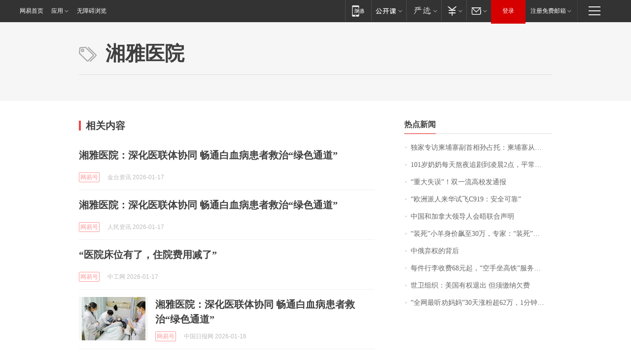

--- FILE ---
content_type: application/x-javascript
request_url: https://news.163.com/special/00015BLB/keywordindex_hot.js?_=1768681288897&callback=callback
body_size: 936
content:
callback({
date: "2026-01-18 04:15:57",
news:[
		        	{
		"title":"\u72EC\u5BB6\u4E13\u8BBF\u67EC\u57D4\u5BE8\u526F\u9996\u76F8\u5B59\u5360\u6258\uFF1A\u67EC\u57D4\u5BE8\u4ECE\u672A\u8BF4\u8FC7\u4E0D\u518D\u63A5\u53D7\u6765\u81EA\u4E2D\u56FD\u7684\u6295\u8D44",
        "time":"2026.01.18 03:00:00",
		"link":"https://www.163.com/dy/article/KJE3R80L0519DBFP.html",
	}
      	         ,
        	{
		"title":"\u0031\u0030\u0031\u5C81\u5976\u5976\u6BCF\u5929\u71AC\u591C\u8FFD\u5267\u5230\u51CC\u6668\u0032\u70B9\uFF0C\u5E73\u5E38\u7231\u5403\u85AF\u7247\u7B49\u96F6\u98DF\uFF1B\u66FE\u662F\u65C5\u6E38\u8FBE\u4EBA\uFF0C\u0038\u0039\u5C81\u767B\u4E0A\u5357\u4EAC\u4E2D\u5C71\u9675\uFF0C\u5176\u5973\u513F\u603B\u7ED3\u957F\u5BFF\u79D8\u8BC0\uFF1A\u5FC3\u6001\u597D",
        "time":"2026.01.18 03:00:00",
		"link":"https://www.163.com/dy/article/KJCJJJVB05345ARG.html",
	}
      	         ,
        	{
		"title":"\u201C\u91CD\u5927\u5931\u8BEF\u201D\uFF01\u53CC\u4E00\u6D41\u9AD8\u6821\u53D1\u901A\u62A5",
        "time":"2026.01.18 03:00:00",
		"link":"https://www.163.com/dy/article/KJD692IQ05129QAF.html",
	}
      	         ,
        	{
		"title":"\u201C\u6B27\u6D32\u6D3E\u4EBA\u6765\u534E\u8BD5\u98DE\u0043\u0039\u0031\u0039\uFF1A\u5B89\u5168\u53EF\u9760\u201D",
        "time":"2026.01.18 03:00:00",
		"link":"https://www.163.com/dy/article/KJBK2RP70001899O.html",
	}
      	         ,
        	{
		"title":"\u4E2D\u56FD\u548C\u52A0\u62FF\u5927\u9886\u5BFC\u4EBA\u4F1A\u6664\u8054\u5408\u58F0\u660E",
        "time":"2026.01.18 03:00:00",
		"link":"https://www.163.com/dy/article/KJDIGOHA000189PS.html",
	}
      	         ,
        	{
		"title":"\u201C\u88C5\u6B7B\u201D\u5C0F\u7F8A\u8EAB\u4EF7\u98D9\u81F3\u0033\u0030\u4E07\uFF0C\u4E13\u5BB6\uFF1A\u201C\u88C5\u6B7B\u201D\u975E\u201C\u6F14\u6280\u201D\u5728\u7EBF\uFF0C\u7CFB\u56E0\u9057\u4F20\u7F3A\u9677\uFF0C\u53EF\u4EE5\u4EBA\u5DE5\u7E41\u6B96\u66F4\u591A\u53EA",
        "time":"2026.01.18 03:00:00",
		"link":"https://www.163.com/dy/article/KJD0KC49053469LG.html",
	}
      	         ,
        	{
		"title":"\u4E2D\u4FC4\u5F03\u6743\u7684\u80CC\u540E",
        "time":"2026.01.18 03:00:00",
		"link":"https://www.163.com/dy/article/KJCRV99D0512DU6N.html",
	}
      	         ,
        	{
		"title":"\u6BCF\u4EF6\u884C\u674E\u6536\u8D39\u0036\u0038\u5143\u8D77\uFF0C\u201C\u7A7A\u624B\u5750\u9AD8\u94C1\u201D\u670D\u52A1\u8BD5\u70B9\u6269\u5927\u81F3\u0031\u0031\u0031\u4E2A\u8F66\u7AD9",
        "time":"2026.01.18 03:00:00",
		"link":"https://www.163.com/dy/article/KJDL7PK10534A4SC.html",
	}
      	         ,
        	{
		"title":"\u4E16\u536B\u7EC4\u7EC7\uFF1A\u7F8E\u56FD\u6709\u6743\u9000\u51FA\u0020\u4F46\u987B\u7F34\u7EB3\u6B20\u8D39",
        "time":"2026.01.18 03:00:00",
		"link":"https://www.163.com/dy/article/KJFH6NP6000189PS.html",
	}
      	         ,
        	{
		"title":"\u201C\u5168\u7F51\u6700\u542C\u529D\u5988\u5988\u201D\u0033\u0030\u5929\u6DA8\u7C89\u8D85\u0036\u0032\u4E07\uFF0C\u0031\u5206\u949F\u89C6\u9891\u62A5\u4EF7\u0033\u4E07",
        "time":"2026.01.18 03:00:00",
		"link":"https://www.163.com/dy/article/KJFQ3JDN0550B6IS.html",
	}
      ],
photos: [
		]
})